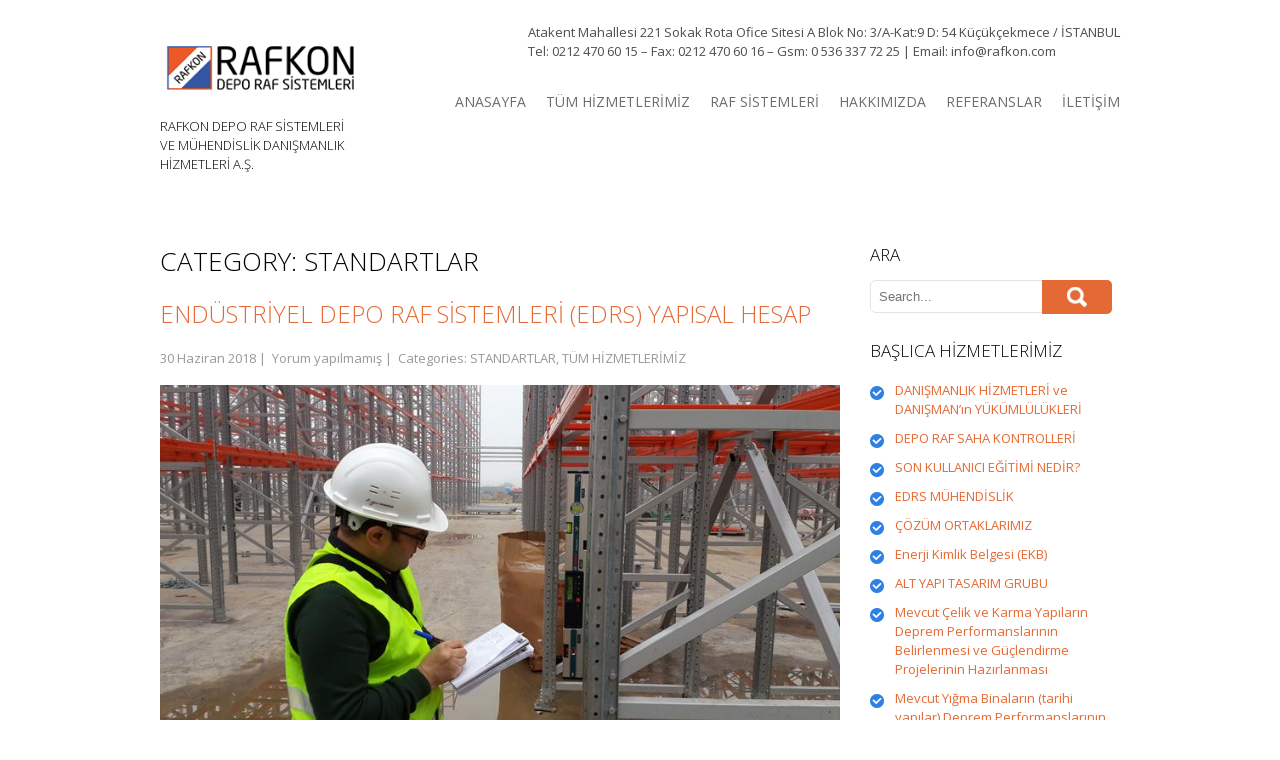

--- FILE ---
content_type: text/html; charset=UTF-8
request_url: http://rafkon.com/category/standartlar/
body_size: 11721
content:
<!DOCTYPE html>
<html lang="tr">
<head>
<meta charset="UTF-8">
<meta name="viewport" content="width=device-width, initial-scale=1">
<link rel="profile" href="http://gmpg.org/xfn/11">
<link rel="pingback" href="http://rafkon.com/xmlrpc.php">
<link rel="icon" type="image/x-icon" href="http://rafkon.com/wp-content/uploads/2018/06/rafkon.png" />
<!--[if lt IE 9]>
<script type="text/javascript" src="http://rafkon.com/wp-content/themes/skt_biz_pro/js/html5.js"></script>
<link rel="stylesheet" href="http://rafkon.com/wp-content/themes/skt_biz_pro/css/ie.css" type="text/css" media="all" />
<![endif]-->
<title>STANDARTLAR</title>

<!-- All in One SEO Pack 3.3.4 by Michael Torbert of Semper Fi Web Design[614,665] -->

<meta name="keywords"  content="depo raf sistemleri analizi,depo raf muayene,mühendislik hesap hizmetleri,depo raf sistemleri periyodik kontrol,raf periyodik kontrol" />

<script type="application/ld+json" class="aioseop-schema">{"@context":"https://schema.org","@graph":[{"@type":"Organization","@id":"http://rafkon.com/#organization","url":"http://rafkon.com/","name":"RAF KONTROL | Rafkon.com","sameAs":[]},{"@type":"WebSite","@id":"http://rafkon.com/#website","url":"http://rafkon.com/","name":"RAF KONTROL | Rafkon.com","publisher":{"@id":"http://rafkon.com/#organization"}},{"@type":"CollectionPage","@id":"http://rafkon.com/category/standartlar/#collectionpage","url":"http://rafkon.com/category/standartlar/","inLanguage":"tr","name":"STANDARTLAR","isPartOf":{"@id":"http://rafkon.com/#website"}}]}</script>
<link rel="canonical" href="http://rafkon.com/category/standartlar/" />
<!-- All in One SEO Pack -->
<link rel='dns-prefetch' href='//fonts.googleapis.com' />
<link rel='dns-prefetch' href='//s.w.org' />
<link rel="alternate" type="application/rss+xml" title="RAF KONTROL | Rafkon.com &raquo; beslemesi" href="http://rafkon.com/feed/" />
<link rel="alternate" type="application/rss+xml" title="RAF KONTROL | Rafkon.com &raquo; yorum beslemesi" href="http://rafkon.com/comments/feed/" />
<link rel="alternate" type="application/rss+xml" title="RAF KONTROL | Rafkon.com &raquo; STANDARTLAR kategori beslemesi" href="http://rafkon.com/category/standartlar/feed/" />
		<script type="text/javascript">
			window._wpemojiSettings = {"baseUrl":"https:\/\/s.w.org\/images\/core\/emoji\/12.0.0-1\/72x72\/","ext":".png","svgUrl":"https:\/\/s.w.org\/images\/core\/emoji\/12.0.0-1\/svg\/","svgExt":".svg","source":{"concatemoji":"http:\/\/rafkon.com\/wp-includes\/js\/wp-emoji-release.min.js?ver=d0944861ce6967cc1598db7e52b0be43"}};
			!function(e,a,t){var n,r,o,i=a.createElement("canvas"),p=i.getContext&&i.getContext("2d");function s(e,t){var a=String.fromCharCode;p.clearRect(0,0,i.width,i.height),p.fillText(a.apply(this,e),0,0);e=i.toDataURL();return p.clearRect(0,0,i.width,i.height),p.fillText(a.apply(this,t),0,0),e===i.toDataURL()}function c(e){var t=a.createElement("script");t.src=e,t.defer=t.type="text/javascript",a.getElementsByTagName("head")[0].appendChild(t)}for(o=Array("flag","emoji"),t.supports={everything:!0,everythingExceptFlag:!0},r=0;r<o.length;r++)t.supports[o[r]]=function(e){if(!p||!p.fillText)return!1;switch(p.textBaseline="top",p.font="600 32px Arial",e){case"flag":return s([127987,65039,8205,9895,65039],[127987,65039,8203,9895,65039])?!1:!s([55356,56826,55356,56819],[55356,56826,8203,55356,56819])&&!s([55356,57332,56128,56423,56128,56418,56128,56421,56128,56430,56128,56423,56128,56447],[55356,57332,8203,56128,56423,8203,56128,56418,8203,56128,56421,8203,56128,56430,8203,56128,56423,8203,56128,56447]);case"emoji":return!s([55357,56424,55356,57342,8205,55358,56605,8205,55357,56424,55356,57340],[55357,56424,55356,57342,8203,55358,56605,8203,55357,56424,55356,57340])}return!1}(o[r]),t.supports.everything=t.supports.everything&&t.supports[o[r]],"flag"!==o[r]&&(t.supports.everythingExceptFlag=t.supports.everythingExceptFlag&&t.supports[o[r]]);t.supports.everythingExceptFlag=t.supports.everythingExceptFlag&&!t.supports.flag,t.DOMReady=!1,t.readyCallback=function(){t.DOMReady=!0},t.supports.everything||(n=function(){t.readyCallback()},a.addEventListener?(a.addEventListener("DOMContentLoaded",n,!1),e.addEventListener("load",n,!1)):(e.attachEvent("onload",n),a.attachEvent("onreadystatechange",function(){"complete"===a.readyState&&t.readyCallback()})),(n=t.source||{}).concatemoji?c(n.concatemoji):n.wpemoji&&n.twemoji&&(c(n.twemoji),c(n.wpemoji)))}(window,document,window._wpemojiSettings);
		</script>
		<style type="text/css">
img.wp-smiley,
img.emoji {
	display: inline !important;
	border: none !important;
	box-shadow: none !important;
	height: 1em !important;
	width: 1em !important;
	margin: 0 .07em !important;
	vertical-align: -0.1em !important;
	background: none !important;
	padding: 0 !important;
}
</style>
	<link rel='stylesheet' id='wp-block-library-css'  href='http://rafkon.com/wp-includes/css/dist/block-library/style.min.css?ver=d0944861ce6967cc1598db7e52b0be43' type='text/css' media='all' />
<link rel='stylesheet' id='skt_biz-gfonts-css'  href='//fonts.googleapis.com/css?family=Open+Sans%3A400%2C300%2C300italic%2C400italic%2C600italic%2C600%2C700%2C700italic%2C800%2C800italic&#038;ver=d0944861ce6967cc1598db7e52b0be43' type='text/css' media='all' />
<link rel='stylesheet' id='skt_biz-gfonts-body-css'  href='//fonts.googleapis.com/css?family=Open+Sans&#038;ver=d0944861ce6967cc1598db7e52b0be43' type='text/css' media='all' />
<link rel='stylesheet' id='skt_biz-gfonts-nav-css'  href='//fonts.googleapis.com/css?family=Open+Sans&#038;ver=d0944861ce6967cc1598db7e52b0be43' type='text/css' media='all' />
<link rel='stylesheet' id='skt_biz-gfonts-head-css'  href='//fonts.googleapis.com/css?family=Open+Sans&#038;ver=d0944861ce6967cc1598db7e52b0be43' type='text/css' media='all' />
<link rel='stylesheet' id='skt_biz-gfonts-sld-css'  href='//fonts.googleapis.com/css?family=Open+Sans+Condensed&#038;ver=d0944861ce6967cc1598db7e52b0be43' type='text/css' media='all' />
<link rel='stylesheet' id='skt_biz-gfonts-slddesc-css'  href='//fonts.googleapis.com/css?family=Open+Sans&#038;ver=d0944861ce6967cc1598db7e52b0be43' type='text/css' media='all' />
<link rel='stylesheet' id='skt_biz-basic-style-css'  href='http://rafkon.com/wp-content/themes/skt_biz_pro/style.css?ver=d0944861ce6967cc1598db7e52b0be43' type='text/css' media='all' />
<link rel='stylesheet' id='skt_biz-editor-style-css'  href='http://rafkon.com/wp-content/themes/skt_biz_pro/editor-style.css?ver=d0944861ce6967cc1598db7e52b0be43' type='text/css' media='all' />
<link rel='stylesheet' id='skt_biz-nivoslider-style-css'  href='http://rafkon.com/wp-content/themes/skt_biz_pro/css/nivo-slider.css?ver=d0944861ce6967cc1598db7e52b0be43' type='text/css' media='all' />
<link rel='stylesheet' id='skt_biz-base-style-css'  href='http://rafkon.com/wp-content/themes/skt_biz_pro/css/style_base.css?ver=d0944861ce6967cc1598db7e52b0be43' type='text/css' media='all' />
<link rel='stylesheet' id='skt_biz-icomoon-style-css'  href='http://rafkon.com/wp-content/themes/skt_biz_pro/css/icomoon.css?ver=d0944861ce6967cc1598db7e52b0be43' type='text/css' media='all' />
<script type='text/javascript' src='http://rafkon.com/wp-includes/js/jquery/jquery.js?ver=1.12.4-wp'></script>
<script type='text/javascript' src='http://rafkon.com/wp-includes/js/jquery/jquery-migrate.min.js?ver=1.4.1'></script>
<script type='text/javascript' src='http://rafkon.com/wp-content/themes/skt_biz_pro/js/jquery.nivo.slider.js?ver=d0944861ce6967cc1598db7e52b0be43'></script>
<script type='text/javascript' src='http://rafkon.com/wp-content/themes/skt_biz_pro/js/custom.js?ver=d0944861ce6967cc1598db7e52b0be43'></script>
<link rel='https://api.w.org/' href='http://rafkon.com/wp-json/' />
<link rel="EditURI" type="application/rsd+xml" title="RSD" href="http://rafkon.com/xmlrpc.php?rsd" />
<link rel="wlwmanifest" type="application/wlwmanifest+xml" href="http://rafkon.com/wp-includes/wlwmanifest.xml" /> 

<link rel="stylesheet" href="http://rafkon.com/wp-content/themes/skt_biz_pro/css/computer.css" type="text/css" media="screen and (min-width:1000px)" />
	<link rel="stylesheet" href="http://rafkon.com/wp-content/themes/skt_biz_pro/css/navigation.css?ver=3.9.1" type="text/css" media="screen and (max-width: 999px)" />
	<link rel="stylesheet" href="http://rafkon.com/wp-content/themes/skt_biz_pro/css/tablet.css" type="text/css" media="screen and (min-width: 768px) and (max-width: 999px)" />
	<link rel="stylesheet" href="http://rafkon.com/wp-content/themes/skt_biz_pro/css/mobile_hz.css" type="text/css" media="screen and (min-width: 480px) and (max-width: 767px)" />
	<link rel="stylesheet" id="skt_biz-grid-320-css" href="http://rafkon.com/wp-content/themes/skt_biz_pro/css/mobile.css" type="text/css" media="screen and (max-width: 479px)" />    	<script type="text/javascript">
jQuery(document).ready( function(){
	jQuery('blockquote').append('<span class="bubble"></span>');	// add bubble to blockquotes
	var wwd = jQuery(window).width();
	if( wwd > 999 ){
		fixedHeader(); 	// fix header on page scroll
	}
});

jQuery(window).scroll( function(){
	var wwd = jQuery(window).width();
	if( wwd > 999 ){
		fixedHeader(); 	// fix header on page scroll
	}
});

// function to fix header on page scroll / load
var fixedHeader = function(){
	var hdrHt = jQuery('header.header').height();
	var scrPos = jQuery(window).scrollTop();
	var aBarHt = jQuery('#wpadminbar').height();
	if( scrPos > (hdrHt+35)/3 ){
		jQuery('header.header').addClass('fixed_header');
		jQuery('header.header').next().css('margin-top',(hdrHt+35)+'px');
	}else{
		jQuery('header.header').removeClass('fixed_header');
		jQuery('header.header').next().css('margin-top','0');
	}
}

		</script>
<script type="text/javascript">
	jQuery(window).load(function() {
        jQuery('#slider').nivoSlider({
        	effect:'fade', //sliceDown, sliceDownLeft, sliceUp, sliceUpLeft, sliceUpDown, sliceUpDownLeft, fold, fade, random, slideInRight, slideInLeft, boxRandom, boxRain, boxRainReverse, boxRainGrow, boxRainGrowReverse
		  	animSpeed: 500,
			pauseTime: 3000,
			directionNav: true,
			controlNav: true,
			pauseOnHover: false,
    });
});
</script>
<style></style><style>body{font-family:Open Sans;}.header_right nav{font-family:Open Sans;}h1, h2, h3, h4, h5, h6{font-family:Open Sans;}.nivo-caption h1{font-family:Open Sans Condensed}.nivo-caption h1{font-size:44px}.nivo-caption p{font-family:Open Sans}.nivo-caption p{font-size:14px !important}.slide_more a{background:#e56934}.search-form .search-submit{background:url(http://rafkon.com/wp-content/themes/skt_biz_pro/images/search-icon.png) no-repeat center center #e56934}.search-form .search-submit:hover{background-color:#000000}@media screen and (min-width:1000px){nav ul li a, nav ul li.current-menu-item ul li, nav ul li.current-menu-item ul li a, nav ul li ul li, nav ul li ul li a{color:#6c6d6c;}}@media screen and (max-width:999px){nav{background:#6c6d6c;}nav ul{background:#6c6d6c;}nav ul li a, nav ul li.current-menu-item ul li a{background:#6c6d6c;}}@media screen and (min-width:1000px){nav ul li.current-menu-item a, nav ul li a:hover{color:#2e7fe6;}nav ul li ul li.current-menu-item a, nav ul li ul li a:hover{background-color:#2e7fe6;}nav ul li:hover ul{border-top-color:#2e7fe6;}}@media screen and (max-width:999px){nav ul li.current-menu-item a, nav ul li a:hover, nav ul li.current-menu-item ul li a:hover{background-color:#2e7fe6;}}h1, h2, h3, h4, h5, h6{color:#000000;}.nivo-caption h1{color:#ffffff}.nivo-caption p{color:#ffffff}#footer h1, #footer h2, #footer h3, #footer h4, #footer h5, #footer h6, #footer h1 span, #footer h2 span, #footer h3 span, #footer h4 span, #footer h5 span, #footer h6 span{color:#e56934;}#footer{background:#333333;}#footer{color:#eeeeee;}#copyright{background:#666565;}#copyright{color:#ffffff;}a, .tm_client strong{color:#e56934;}h4.blog-title a:hover{color:#e56934;}.post-meta, .post-meta-small{background-color:#e56934;}.buy_theme h2 a, h3.accordion-toggle.active a, h3.accordion-toggle a:hover, .tabs-wrapper ul.tabs li a.selected{background-color:#e56934;}a:hover{color:#000000;}.buy_theme h2 a:hover{background-color:#000000;}body{color:#4d4d4d;}#footer a, #copyright a{color:#ffffff;}#footer a:hover, #copyright a:hover{color:#e56934;}.social-icons div:hover{background-color:#e56934}</style>	<script>
    jQuery(document).ready(function() {
        jQuery("#header-bottom-shape").click(function(){
            if ( jQuery( ".show_hide_header" ).is( ":hidden" ) ) {
                jQuery( ".show_hide_header" ).slideDown("slow");
            } else {
                jQuery( ".show_hide_header" ).slideUp("slow");
            }
            jQuery( this ).toggleClass('showDown');
        });
        jQuery( "#site-nav li:last" ).addClass("noBottomBorder");
        jQuery( "#site-nav li:parent" ).find('ul.sub-menu').parent().addClass("haschild");
    });
	</script>	<style type="text/css">
		
	</style>
	</head>

<body class="archive category category-standartlar category-4">

    <div class="wrapper_main layout_wide" >

        <header class="header">
        		<div class="header-align">
        			
                </div>
        	<div class="container">
                <div id="logo"><a href="http://rafkon.com/">
                                                    <img src="http://rafkon.com/wp-content/uploads/2018/06/rafkon.png" />
                                            </a>
                    <h3 class="tagline">RAFKON DEPO RAF SİSTEMLERİ VE MÜHENDİSLİK DANIŞMANLIK HİZMETLERİ A.Ş.</h3>
                </div>
                <div class="header_right">
                    <div class="search_form">
                    				<div class="textwidget"><p>Atakent Mahallesi 221 Sokak Rota Ofice Sitesi A Blok No: 3/A-Kat:9 D: 54 Küçükçekmece / İSTANBUL<br />
Tel: 0212 470 60 15 &#8211; Fax: 0212 470 60 16 &#8211; Gsm: 0 536 337 72 25 | Email: info@rafkon.com</p>
<div id="google_translate_element"></div>
<p><script type="text/javascript">
function googleTranslateElementInit() {
  new google.translate.TranslateElement({pageLanguage: 'tr', layout: google.translate.TranslateElement.InlineLayout.SIMPLE}, 'google_translate_element');
}
</script><script type="text/javascript" src="//translate.google.com/translate_a/element.js?cb=googleTranslateElementInit"></script></p>
</div>
		                    </div>
                    <div class="clear"></div>
                    <div class="mobile_nav"><a href="#">Go To...</a></div>
                    <nav id="nav">
                    	
                        <ul><li id="menu-item-552" class="menu-item menu-item-type-custom menu-item-object-custom menu-item-home menu-item-552"><a href="http://rafkon.com">ANASAYFA</a></li>
<li id="menu-item-570" class="menu-item menu-item-type-taxonomy menu-item-object-category current-menu-ancestor current-menu-parent menu-item-has-children menu-item-570"><a href="http://rafkon.com/category/tum-hizmetlerimiz/">TÜM HİZMETLERİMİZ</a>
<ul class="sub-menu">
	<li id="menu-item-855" class="menu-item menu-item-type-custom menu-item-object-custom menu-item-has-children menu-item-855"><a href="#">YAPI TASARIM GRUBU -1</a>
	<ul class="sub-menu">
		<li id="menu-item-856" class="menu-item menu-item-type-post_type menu-item-object-post menu-item-856"><a href="http://rafkon.com/tek-katli-celik-yapilarin-hesap-tasarim-ve-projelendirilmesi/">Tek Katlı Çelik Yapıların Hesap, Tasarım ve Projelendirilmesi</a></li>
		<li id="menu-item-857" class="menu-item menu-item-type-post_type menu-item-object-post menu-item-857"><a href="http://rafkon.com/cok-katli-celik-yapilarin-hesap-tasarim-ve-projelendirilmesi/">Çok Katlı Çelik Yapıların Hesap, Tasarım ve Projelendirilmesi</a></li>
		<li id="menu-item-858" class="menu-item menu-item-type-post_type menu-item-object-post menu-item-858"><a href="http://rafkon.com/endustriyel-celik-yapilarin-yapisal-hesap-tasarim-ve-projelendirilmesi/">Endüstriyel Çelik Yapıların Yapısal Hesap, Tasarım ve Projelendirilmesi</a></li>
		<li id="menu-item-859" class="menu-item menu-item-type-post_type menu-item-object-post menu-item-859"><a href="http://rafkon.com/celik-koprulerin-yapisal-hesap-tasarim-ve-projelendirilmesi/">Çelik Köprülerin Yapısal Hesap, Tasarım ve Projelendirilmesi</a></li>
		<li id="menu-item-860" class="menu-item menu-item-type-post_type menu-item-object-post menu-item-860"><a href="http://rafkon.com/diagrid-sistemlerin-yapisal-hesap-tasarim-ve-projelendirilmesi/">Diagrid Sistemlerin Yapısal Hesap, Tasarım ve Projelendirilmesi</a></li>
		<li id="menu-item-861" class="menu-item menu-item-type-post_type menu-item-object-post menu-item-861"><a href="http://rafkon.com/ince-cidarli-celik-yapi-sistemlerinin-yapisal-hesap-tasarim-ve-projelendirilmesi/">İnce Cidarlı Çelik Yapı Sistemlerinin Yapısal Hesap, Tasarım ve Projelendirilmesi</a></li>
	</ul>
</li>
	<li id="menu-item-862" class="menu-item menu-item-type-custom menu-item-object-custom menu-item-has-children menu-item-862"><a href="#">YAPI TASARIM GRUBU -2</a>
	<ul class="sub-menu">
		<li id="menu-item-863" class="menu-item menu-item-type-post_type menu-item-object-post menu-item-863"><a href="http://rafkon.com/endustriyel-depo-ve-raf-sistemlerinin-yapisal-hesap-tasarim-ve-projelendirilmesi/">Endüstriyel Depo ve Raf Sistemlerinin Yapısal Hesap, Tasarım ve Projelendirilmesi</a></li>
		<li id="menu-item-864" class="menu-item menu-item-type-post_type menu-item-object-post menu-item-864"><a href="http://rafkon.com/celik-silo-yapilarinin-yapisal-hesap-tasarim-ve-projelendirilmesi/">Çelik Silo Yapılarının Yapısal Hesap, Tasarım ve Projelendirilmesi</a></li>
		<li id="menu-item-865" class="menu-item menu-item-type-post_type menu-item-object-post menu-item-865"><a href="http://rafkon.com/celik-kulelerin-yapisal-hesap-tasarim-ve-projelendirilmesi/">Çelik Kulelerin Yapısal Hesap, Tasarım ve Projelendirilmesi</a></li>
		<li id="menu-item-866" class="menu-item menu-item-type-post_type menu-item-object-post menu-item-866"><a href="http://rafkon.com/celik-iskele-sistemlerinin-yapisal-hesap-tasarim-ve-projelendirilmesi/">Çelik İskele Sistemlerinin Yapısal Hesap, Tasarım ve Projelendirilmesi</a></li>
		<li id="menu-item-867" class="menu-item menu-item-type-post_type menu-item-object-post menu-item-867"><a href="http://rafkon.com/betonarme-binalarin-yapisal-hesap-tasarim-ve-projelendirilmesi/">Betonarme Binaların Yapısal Hesap, Tasarım ve Projelendirilmesi</a></li>
		<li id="menu-item-868" class="menu-item menu-item-type-post_type menu-item-object-post menu-item-868"><a href="http://rafkon.com/ahsap-yapilarin-yapisal-hesap-tasarim-ve-projelendirilmesi/">Ahşap Yapıların Yapısal Hesap, Tasarım ve Projelendirilmesi</a></li>
	</ul>
</li>
	<li id="menu-item-882" class="menu-item menu-item-type-custom menu-item-object-custom menu-item-has-children menu-item-882"><a href="#">YAPI TASARIM GRUBU -3</a>
	<ul class="sub-menu">
		<li id="menu-item-883" class="menu-item menu-item-type-post_type menu-item-object-post menu-item-883"><a href="http://rafkon.com/yigma-binalarin-yapisal-hesap-tasarim-ve-projelendirilmesi/">Yığma Binaların Yapısal Hesap, Tasarım ve Projelendirilmesi</a></li>
		<li id="menu-item-884" class="menu-item menu-item-type-post_type menu-item-object-post menu-item-884"><a href="http://rafkon.com/mevcut-betonarme-binalarin-deprem-performanslarinin-belirlenmesi-ve-guclendirme-projelerinin-hazirlanmasi/">Mevcut Betonarme Binaların Deprem Performanslarının Belirlenmesi ve Güçlendirme Projelerinin Hazırlanması</a></li>
		<li id="menu-item-885" class="menu-item menu-item-type-post_type menu-item-object-post menu-item-885"><a href="http://rafkon.com/mevcut-yigma-binalarin-tarihi-yapilar-deprem-performanslarinin-belirlenmesi-ve-guclendirme-projelerinin-hazirlanmasi/">Mevcut Yığma Binaların (tarihi yapılar) Deprem Performanslarının Belirlenmesi ve Güçlendirme Projelerinin Hazırlanması</a></li>
		<li id="menu-item-886" class="menu-item menu-item-type-post_type menu-item-object-post menu-item-886"><a href="http://rafkon.com/mevcut-celik-ve-karma-yapilarin-deprem-performanslarinin-belirlenmesi-ve-guclendirme-projelerinin-hazirlanmasi/">Mevcut Çelik ve Karma Yapıların Deprem Performanslarının Belirlenmesi ve Güçlendirme Projelerinin Hazırlanması</a></li>
	</ul>
</li>
	<li id="menu-item-576" class="menu-item menu-item-type-taxonomy menu-item-object-category menu-item-576"><a href="http://rafkon.com/category/depo-raf-periyodik-kontrol/">DEPO RAF PERİYODİK KONTROL</a></li>
	<li id="menu-item-571" class="menu-item menu-item-type-taxonomy menu-item-object-category menu-item-571"><a href="http://rafkon.com/category/raf-hesaplari/">RAF HESAPLARI</a></li>
	<li id="menu-item-574" class="menu-item menu-item-type-taxonomy menu-item-object-category menu-item-574"><a href="http://rafkon.com/category/raf-sistemleri/">RAF SİSTEMLERİ</a></li>
	<li id="menu-item-1026" class="menu-item menu-item-type-post_type menu-item-object-post menu-item-1026"><a href="http://rafkon.com/edrs-muhendislik/">EDRS MÜHENDİSLİK</a></li>
	<li id="menu-item-575" class="menu-item menu-item-type-taxonomy menu-item-object-category menu-item-has-children menu-item-575"><a href="http://rafkon.com/category/danismanlik/">DANIŞMANLIK</a>
	<ul class="sub-menu">
		<li id="menu-item-1165" class="menu-item menu-item-type-post_type menu-item-object-post menu-item-1165"><a href="http://rafkon.com/danismanlik-hizmetleri-ve-danismanin-yukumlulukleri/">DANIŞMANLIK HİZMETLERİ ve DANIŞMAN’ın YÜKÜMLÜLÜKLERİ</a></li>
	</ul>
</li>
	<li id="menu-item-887" class="menu-item menu-item-type-post_type menu-item-object-post menu-item-887"><a href="http://rafkon.com/alt-yapi-tasarim-grubu/">ALT YAPI TASARIM GRUBU</a></li>
	<li id="menu-item-888" class="menu-item menu-item-type-post_type menu-item-object-post menu-item-888"><a href="http://rafkon.com/enerji-kimlik-belgesi-ekb/">Enerji Kimlik Belgesi (EKB)</a></li>
	<li id="menu-item-572" class="menu-item menu-item-type-taxonomy menu-item-object-category menu-item-572"><a href="http://rafkon.com/category/muhendislik-market/">MÜHENDİSLİK MARKET</a></li>
	<li id="menu-item-573" class="menu-item menu-item-type-taxonomy menu-item-object-category menu-item-573"><a href="http://rafkon.com/category/mekanik-tesisat-proje-ve-uygulama/">MEKANİK TESİSAT PROJE VE UYGULAMA</a></li>
	<li id="menu-item-577" class="menu-item menu-item-type-taxonomy menu-item-object-category current-menu-item menu-item-577"><a href="http://rafkon.com/category/standartlar/" aria-current="page">STANDARTLAR</a></li>
</ul>
</li>
<li id="menu-item-553" class="menu-item menu-item-type-taxonomy menu-item-object-category menu-item-has-children menu-item-553"><a href="http://rafkon.com/category/raf-sistemleri/">RAF SİSTEMLERİ</a>
<ul class="sub-menu">
	<li id="menu-item-568" class="menu-item menu-item-type-custom menu-item-object-custom menu-item-has-children menu-item-568"><a href="#">GURUP 1</a>
	<ul class="sub-menu">
		<li id="menu-item-554" class="menu-item menu-item-type-post_type menu-item-object-post menu-item-554"><a href="http://rafkon.com/1-sirt-sirta-raf-sistemleri-btb-paletli-raf-sistemleri/">Sırt Sırta Raf Sistemleri (BTB) (Paletli raf sistemleri)</a></li>
		<li id="menu-item-555" class="menu-item menu-item-type-post_type menu-item-object-post menu-item-555"><a href="http://rafkon.com/2-double-deep-sirt-sirta-depo-raf-sistemleri/">Double deep Sırt Sırta Depo Raf Sistemleri</a></li>
		<li id="menu-item-556" class="menu-item menu-item-type-post_type menu-item-object-post menu-item-556"><a href="http://rafkon.com/dar-koridor-narrow-aisle-depo-raf-sistemleri/">Dar Koridor (Narrow Aisle) Depo Raf Sistemleri</a></li>
		<li id="menu-item-557" class="menu-item menu-item-type-post_type menu-item-object-post menu-item-557"><a href="http://rafkon.com/bina-tipi-silo-rack-clad-dis-giydirme-cephe-raf-sistemleri/">Bina Tipi (Silo – Rack clad ) Dış Giydirme cephe raf sistemleri</a></li>
		<li id="menu-item-558" class="menu-item menu-item-type-post_type menu-item-object-post menu-item-558"><a href="http://rafkon.com/drive-in-icine-girilebilir-depo-raf-sistemleri/">Drive-in (İçine Girilebilir) Depo Raf Sistemleri</a></li>
		<li id="menu-item-559" class="menu-item menu-item-type-post_type menu-item-object-post menu-item-559"><a href="http://rafkon.com/konsol-kollu-cantilever-depo-raf-sistemleri/">Konsol Kollu (Cantilever) Depo Raf Sistemleri</a></li>
		<li id="menu-item-560" class="menu-item menu-item-type-post_type menu-item-object-post menu-item-560"><a href="http://rafkon.com/yari-otomatik-mekik-satalite-shutle-system-depo-raf-sistemleri/">Yarı Otomatik Mekik (Satalite- Shutle system) Depo Raf Sistemleri</a></li>
	</ul>
</li>
	<li id="menu-item-569" class="menu-item menu-item-type-custom menu-item-object-custom menu-item-has-children menu-item-569"><a href="#">GURUP 2</a>
	<ul class="sub-menu">
		<li id="menu-item-561" class="menu-item menu-item-type-post_type menu-item-object-post menu-item-561"><a href="http://rafkon.com/katli-mezzanine-depo-raf-sistemleri/">Katlı (Mezzanine) Depo Raf Sistemleri</a></li>
		<li id="menu-item-562" class="menu-item menu-item-type-post_type menu-item-object-post menu-item-562"><a href="http://rafkon.com/palet-kayar-depo-raf-sisitemleri-roller-system-makarali-sistem/">Palet Kayar Depo Raf Sisitemleri (Roller System – Makaralı Sistem)</a></li>
		<li id="menu-item-563" class="menu-item menu-item-type-post_type menu-item-object-post menu-item-563"><a href="http://rafkon.com/kutu-kayar-depo-raf-sistemleri-roller-system-makarali-sistem/">Kutu Kayar Depo Raf Sistemleri (Roller System – Makaralı Sistem)</a></li>
		<li id="menu-item-564" class="menu-item menu-item-type-post_type menu-item-object-post menu-item-564"><a href="http://rafkon.com/hafif-yuk-light-duty/">Hafif Yük (Light Duty)</a></li>
		<li id="menu-item-565" class="menu-item menu-item-type-post_type menu-item-object-post menu-item-565"><a href="http://rafkon.com/orta-yuk-medium-duty-depo-raf-sistemleri/">Orta Yük (Medium Duty) Depo Raf Sistemleri</a></li>
		<li id="menu-item-566" class="menu-item menu-item-type-post_type menu-item-object-post menu-item-566"><a href="http://rafkon.com/push-back-kizakli-depo-raf-sistemleri/">Push-back (Kızaklı) Depo Raf Sistemleri</a></li>
		<li id="menu-item-567" class="menu-item menu-item-type-post_type menu-item-object-post menu-item-567"><a href="http://rafkon.com/otomatik-as-rs-depo-raf-sistemleri/">OTOMATİK (AS/RS) DEPO RAF SİSTEMLERİ</a></li>
	</ul>
</li>
</ul>
</li>
<li id="menu-item-548" class="menu-item menu-item-type-post_type menu-item-object-page menu-item-has-children menu-item-548"><a href="http://rafkon.com/hakkimizda/">HAKKIMIZDA</a>
<ul class="sub-menu">
	<li id="menu-item-1025" class="menu-item menu-item-type-post_type menu-item-object-post menu-item-1025"><a href="http://rafkon.com/cozum-ortaklarimiz/">ÇÖZÜM ORTAKLARIMIZ</a></li>
	<li id="menu-item-550" class="menu-item menu-item-type-post_type menu-item-object-page menu-item-550"><a href="http://rafkon.com/hakkimizda/">FİRMA PROFİLİ</a></li>
	<li id="menu-item-551" class="menu-item menu-item-type-taxonomy menu-item-object-category menu-item-551"><a href="http://rafkon.com/category/makaleler/">MAKALELER</a></li>
</ul>
</li>
<li id="menu-item-549" class="menu-item menu-item-type-post_type menu-item-object-page menu-item-549"><a href="http://rafkon.com/referanslar/">REFERANSLAR</a></li>
<li id="menu-item-547" class="menu-item menu-item-type-post_type menu-item-object-page menu-item-547"><a href="http://rafkon.com/iletisim/">İLETİŞİM</a></li>
</ul>                    </nav>
                </div>
	            <div class="clear"></div>
            </div>
        </header>
		
<div class="content-area">
    <div class="container">
        <section class="site-main" id="sitemain">
            <header class="page-header">
				<h1 class="page-title">Category: STANDARTLAR</h1>
            </header><!-- .page-header -->
			                <div class="blog-post">
                                                                <div class="blog-post-repeat">
    <article id="post-59" class="post-59 post type-post status-publish format-standard has-post-thumbnail hentry category-standartlar category-tum-hizmetlerimiz">
        <header class="entry-header">
            <h2 class="entry-title"><a href="http://rafkon.com/endustriyel-depo-raf-sistemleri-edrs-yapisal-hesap/" rel="bookmark">Endüstriyel Depo Raf Sistemleri (EDRS)  yapısal hesap</a></h2>
                            <div class="postmeta">
                    <div class="post-date">30 Haziran 2018</div><!-- post-date -->
                    <div class="post-comment"> &nbsp;|&nbsp; <a href="http://rafkon.com/endustriyel-depo-raf-sistemleri-edrs-yapisal-hesap/#respond">Yorum yapılmamış</a></div>
                    <div class="post-categories"> &nbsp;|&nbsp; Categories: <a href="http://rafkon.com/category/standartlar/" title="View all posts in STANDARTLAR">STANDARTLAR</a>, <a href="http://rafkon.com/category/tum-hizmetlerimiz/" title="View all posts in TÜM HİZMETLERİMİZ">TÜM HİZMETLERİMİZ</a></div>
                    <div class="clear"></div>
                </div><!-- postmeta -->
                        <div class="post-thumb"><img width="800" height="450" src="http://rafkon.com/wp-content/uploads/2018/06/Endüstriyel-Depo-Raf-Sistemleri-EDRS-yapısal-hesap.jpg" class="attachment-post-thumbnail size-post-thumbnail wp-post-image" alt="" srcset="http://rafkon.com/wp-content/uploads/2018/06/Endüstriyel-Depo-Raf-Sistemleri-EDRS-yapısal-hesap.jpg 800w, http://rafkon.com/wp-content/uploads/2018/06/Endüstriyel-Depo-Raf-Sistemleri-EDRS-yapısal-hesap-300x169.jpg 300w, http://rafkon.com/wp-content/uploads/2018/06/Endüstriyel-Depo-Raf-Sistemleri-EDRS-yapısal-hesap-768x432.jpg 768w" sizes="(max-width: 800px) 100vw, 800px" />            </div><!-- post-thumb -->
        </header><!-- .entry-header -->
    
                <div class="entry-summary">
           	<p>Endüstriyel Depo Raf Sistemleri (EDRS)  yapısal hesap, tasarım, imalat ve montajı ile ilgili kullanılmakta olan FEM (Federation of Material Handling) Avrupa normları; FEM 10.2.01 terminology (terminoloji) FEM 10.2.02 the design of static steel pallet racking (statik çelik paletli (ağır yük) rafın tasarımı) FEM 10.2.04 recommendations for the safe use of static steel racking and shelves&#8230; </p>
            <p class="read-more"><a href="http://rafkon.com/endustriyel-depo-raf-sistemleri-edrs-yapisal-hesap/">Read More &raquo;</a></p>
        </div><!-- .entry-summary -->
            
        <footer class="entry-meta" style="display:none;">
                                            <span class="cat-links">
                    Posted in <a href="http://rafkon.com/category/standartlar/" rel="category tag">STANDARTLAR</a>, <a href="http://rafkon.com/category/tum-hizmetlerimiz/" rel="category tag">TÜM HİZMETLERİMİZ</a>                </span>
                    
                                
                
                    </footer><!-- .entry-meta -->
    </article><!-- #post-## -->
</div><!-- blog-post-repeat -->                                            <div class="blog-post-repeat">
    <article id="post-56" class="post-56 post type-post status-publish format-standard has-post-thumbnail hentry category-standartlar category-tum-hizmetlerimiz">
        <header class="entry-header">
            <h2 class="entry-title"><a href="http://rafkon.com/tse-en-celik-yapi-standartlari-listesi/" rel="bookmark">TSE EN Çelik Yapı standartları listesi</a></h2>
                            <div class="postmeta">
                    <div class="post-date">30 Haziran 2018</div><!-- post-date -->
                    <div class="post-comment"> &nbsp;|&nbsp; <a href="http://rafkon.com/tse-en-celik-yapi-standartlari-listesi/#respond">Yorum yapılmamış</a></div>
                    <div class="post-categories"> &nbsp;|&nbsp; Categories: <a href="http://rafkon.com/category/standartlar/" title="View all posts in STANDARTLAR">STANDARTLAR</a>, <a href="http://rafkon.com/category/tum-hizmetlerimiz/" title="View all posts in TÜM HİZMETLERİMİZ">TÜM HİZMETLERİMİZ</a></div>
                    <div class="clear"></div>
                </div><!-- postmeta -->
                        <div class="post-thumb"><img width="800" height="450" src="http://rafkon.com/wp-content/uploads/2018/06/TSE-EN-Çelik-Yapı-standartları-listesi.jpg" class="attachment-post-thumbnail size-post-thumbnail wp-post-image" alt="TSE EN Çelik Yapı standartları listesi" srcset="http://rafkon.com/wp-content/uploads/2018/06/TSE-EN-Çelik-Yapı-standartları-listesi.jpg 800w, http://rafkon.com/wp-content/uploads/2018/06/TSE-EN-Çelik-Yapı-standartları-listesi-300x169.jpg 300w, http://rafkon.com/wp-content/uploads/2018/06/TSE-EN-Çelik-Yapı-standartları-listesi-768x432.jpg 768w" sizes="(max-width: 800px) 100vw, 800px" />            </div><!-- post-thumb -->
        </header><!-- .entry-header -->
    
                <div class="entry-summary">
           	<p>TSE EN Çelik Yapı standartları listesi Çelik Yapılarda ,yapısal hesap, tasarım, imalat ve montajı ile ilgili kullanılmakta olan Avrupa normları;   TS EN 1993-1-1                                                                                           (Kabul Tarihi: 27.12.2005) Eurocode3: Çelik Yapıların Projelendirilmesi &#8211; Bölüm 1-1: Genel Kurallar ve Bina Kuralları Eurocode 3: Design of steel structures &#8211; Part 1-1: General rules and rules for buildings TS&#8230; </p>
            <p class="read-more"><a href="http://rafkon.com/tse-en-celik-yapi-standartlari-listesi/">Read More &raquo;</a></p>
        </div><!-- .entry-summary -->
            
        <footer class="entry-meta" style="display:none;">
                                            <span class="cat-links">
                    Posted in <a href="http://rafkon.com/category/standartlar/" rel="category tag">STANDARTLAR</a>, <a href="http://rafkon.com/category/tum-hizmetlerimiz/" rel="category tag">TÜM HİZMETLERİMİZ</a>                </span>
                    
                                
                
                    </footer><!-- .entry-meta -->
    </article><!-- #post-## -->
</div><!-- blog-post-repeat -->                                            <div class="blog-post-repeat">
    <article id="post-53" class="post-53 post type-post status-publish format-standard has-post-thumbnail hentry category-standartlar category-tum-hizmetlerimiz">
        <header class="entry-header">
            <h2 class="entry-title"><a href="http://rafkon.com/yapilarda-performans-ve-guclendirme-analizleri-hizmeti/" rel="bookmark">Yapılarda Performans ve Güçlendirme Analizleri Hizmeti</a></h2>
                            <div class="postmeta">
                    <div class="post-date">30 Haziran 2018</div><!-- post-date -->
                    <div class="post-comment"> &nbsp;|&nbsp; <a href="http://rafkon.com/yapilarda-performans-ve-guclendirme-analizleri-hizmeti/#respond">Yorum yapılmamış</a></div>
                    <div class="post-categories"> &nbsp;|&nbsp; Categories: <a href="http://rafkon.com/category/standartlar/" title="View all posts in STANDARTLAR">STANDARTLAR</a>, <a href="http://rafkon.com/category/tum-hizmetlerimiz/" title="View all posts in TÜM HİZMETLERİMİZ">TÜM HİZMETLERİMİZ</a></div>
                    <div class="clear"></div>
                </div><!-- postmeta -->
                        <div class="post-thumb"><img width="800" height="600" src="http://rafkon.com/wp-content/uploads/2018/06/Yapılarda-Performans-ve-Güçlendirme-Analizleri-Hizmeti.jpg" class="attachment-post-thumbnail size-post-thumbnail wp-post-image" alt="Yapılarda Performans ve Güçlendirme Analizleri Hizmeti" srcset="http://rafkon.com/wp-content/uploads/2018/06/Yapılarda-Performans-ve-Güçlendirme-Analizleri-Hizmeti.jpg 800w, http://rafkon.com/wp-content/uploads/2018/06/Yapılarda-Performans-ve-Güçlendirme-Analizleri-Hizmeti-300x225.jpg 300w, http://rafkon.com/wp-content/uploads/2018/06/Yapılarda-Performans-ve-Güçlendirme-Analizleri-Hizmeti-768x576.jpg 768w" sizes="(max-width: 800px) 100vw, 800px" />            </div><!-- post-thumb -->
        </header><!-- .entry-header -->
    
                <div class="entry-summary">
           	<p>Hesap Mühendislik Firmasının Oluşturduğu Alt Mühendislik Gurupları İle Çalıştığı ve Uzmanlaştığı Projeler ve Hizmetleri Aşağıda Verilmiştir. Mevcut betonarme yapıların deprem performans analizleri, durum tespitleri ve güçlendirme projelerinin hazırlanması. Betonarme yapıların performans esaslı tasarım kriterlerine göre projelendirilmesi ve kontrolü (yüksek yapılar, hastaneler ve okullar vb.) Her türü betonarme yapının (konut, iş yeri, otopark, okul, hastane, kamu&#8230; </p>
            <p class="read-more"><a href="http://rafkon.com/yapilarda-performans-ve-guclendirme-analizleri-hizmeti/">Read More &raquo;</a></p>
        </div><!-- .entry-summary -->
            
        <footer class="entry-meta" style="display:none;">
                                            <span class="cat-links">
                    Posted in <a href="http://rafkon.com/category/standartlar/" rel="category tag">STANDARTLAR</a>, <a href="http://rafkon.com/category/tum-hizmetlerimiz/" rel="category tag">TÜM HİZMETLERİMİZ</a>                </span>
                    
                                
                
                    </footer><!-- .entry-meta -->
    </article><!-- #post-## -->
</div><!-- blog-post-repeat -->                                    </div>
                                    </section>
        <div id="sidebar">
    
    <aside id="search-2" class="widget widget_search"><h3 class="widget-title">ARA</h3><form role="search" method="get" class="search-form" action="http://rafkon.com/">
	<label>
				<input type="search" class="search-field" placeholder="Search..." value="" name="s">
	</label>
	<input type="submit" class="search-submit" value="Search">
</form>
</aside>		<aside id="recent-posts-3" class="widget widget_recent_entries">		<h3 class="widget-title">BAŞLICA HİZMETLERİMİZ</h3>		<ul>
											<li>
					<a href="http://rafkon.com/danismanlik-hizmetleri-ve-danismanin-yukumlulukleri/">DANIŞMANLIK HİZMETLERİ ve DANIŞMAN’ın YÜKÜMLÜLÜKLERİ</a>
									</li>
											<li>
					<a href="http://rafkon.com/saha-kontrolleri/">DEPO RAF SAHA KONTROLLERİ</a>
									</li>
											<li>
					<a href="http://rafkon.com/son-kullanici-egitimi-nedir/">SON KULLANICI EĞİTİMİ NEDİR?</a>
									</li>
											<li>
					<a href="http://rafkon.com/edrs-muhendislik/">EDRS MÜHENDİSLİK</a>
									</li>
											<li>
					<a href="http://rafkon.com/cozum-ortaklarimiz/">ÇÖZÜM ORTAKLARIMIZ</a>
									</li>
											<li>
					<a href="http://rafkon.com/enerji-kimlik-belgesi-ekb/">Enerji Kimlik Belgesi (EKB)</a>
									</li>
											<li>
					<a href="http://rafkon.com/alt-yapi-tasarim-grubu/">ALT YAPI TASARIM GRUBU</a>
									</li>
											<li>
					<a href="http://rafkon.com/mevcut-celik-ve-karma-yapilarin-deprem-performanslarinin-belirlenmesi-ve-guclendirme-projelerinin-hazirlanmasi/">Mevcut Çelik ve Karma Yapıların Deprem Performanslarının Belirlenmesi ve Güçlendirme Projelerinin Hazırlanması</a>
									</li>
											<li>
					<a href="http://rafkon.com/mevcut-yigma-binalarin-tarihi-yapilar-deprem-performanslarinin-belirlenmesi-ve-guclendirme-projelerinin-hazirlanmasi/">Mevcut Yığma Binaların (tarihi yapılar) Deprem Performanslarının Belirlenmesi ve Güçlendirme Projelerinin Hazırlanması</a>
									</li>
											<li>
					<a href="http://rafkon.com/mevcut-betonarme-binalarin-deprem-performanslarinin-belirlenmesi-ve-guclendirme-projelerinin-hazirlanmasi/">Mevcut Betonarme Binaların Deprem Performanslarının Belirlenmesi ve Güçlendirme Projelerinin Hazırlanması</a>
									</li>
											<li>
					<a href="http://rafkon.com/yigma-binalarin-yapisal-hesap-tasarim-ve-projelendirilmesi/">Yığma Binaların Yapısal Hesap, Tasarım ve Projelendirilmesi</a>
									</li>
											<li>
					<a href="http://rafkon.com/ahsap-yapilarin-yapisal-hesap-tasarim-ve-projelendirilmesi/">Ahşap Yapıların Yapısal Hesap, Tasarım ve Projelendirilmesi</a>
									</li>
											<li>
					<a href="http://rafkon.com/betonarme-binalarin-yapisal-hesap-tasarim-ve-projelendirilmesi/">Betonarme Binaların Yapısal Hesap, Tasarım ve Projelendirilmesi</a>
									</li>
											<li>
					<a href="http://rafkon.com/celik-iskele-sistemlerinin-yapisal-hesap-tasarim-ve-projelendirilmesi/">Çelik İskele Sistemlerinin Yapısal Hesap, Tasarım ve Projelendirilmesi</a>
									</li>
											<li>
					<a href="http://rafkon.com/celik-kulelerin-yapisal-hesap-tasarim-ve-projelendirilmesi/">Çelik Kulelerin Yapısal Hesap, Tasarım ve Projelendirilmesi</a>
									</li>
											<li>
					<a href="http://rafkon.com/celik-silo-yapilarinin-yapisal-hesap-tasarim-ve-projelendirilmesi/">Çelik Silo Yapılarının Yapısal Hesap, Tasarım ve Projelendirilmesi</a>
									</li>
											<li>
					<a href="http://rafkon.com/endustriyel-depo-ve-raf-sistemlerinin-yapisal-hesap-tasarim-ve-projelendirilmesi/">Endüstriyel Depo ve Raf Sistemlerinin Yapısal Hesap, Tasarım ve Projelendirilmesi</a>
									</li>
											<li>
					<a href="http://rafkon.com/ince-cidarli-celik-yapi-sistemlerinin-yapisal-hesap-tasarim-ve-projelendirilmesi/">İnce Cidarlı Çelik Yapı Sistemlerinin Yapısal Hesap, Tasarım ve Projelendirilmesi</a>
									</li>
											<li>
					<a href="http://rafkon.com/diagrid-sistemlerin-yapisal-hesap-tasarim-ve-projelendirilmesi/">Diagrid Sistemlerin Yapısal Hesap, Tasarım ve Projelendirilmesi</a>
									</li>
											<li>
					<a href="http://rafkon.com/celik-koprulerin-yapisal-hesap-tasarim-ve-projelendirilmesi/">Çelik Köprülerin Yapısal Hesap, Tasarım ve Projelendirilmesi</a>
									</li>
											<li>
					<a href="http://rafkon.com/endustriyel-celik-yapilarin-yapisal-hesap-tasarim-ve-projelendirilmesi/">Endüstriyel Çelik Yapıların Yapısal Hesap, Tasarım ve Projelendirilmesi</a>
									</li>
											<li>
					<a href="http://rafkon.com/cok-katli-celik-yapilarin-hesap-tasarim-ve-projelendirilmesi/">Çok Katlı Çelik Yapıların Hesap, Tasarım ve Projelendirilmesi</a>
									</li>
											<li>
					<a href="http://rafkon.com/tek-katli-celik-yapilarin-hesap-tasarim-ve-projelendirilmesi/">Tek Katlı Çelik Yapıların Hesap, Tasarım ve Projelendirilmesi</a>
									</li>
											<li>
					<a href="http://rafkon.com/depo-raf-sistemleri-sokumu-tasima-ve-montaji/">DEPO RAF SİSTEMLERİ SÖKÜMÜ TAŞIMA VE MONTAJI</a>
									</li>
											<li>
					<a href="http://rafkon.com/sirt-sirta-back-to-back-bina-tipi-dis-giydirme-hesaplari/">Sırt Sırta (Back to Back) Bina Tipi Dış Giydirme Hesapları</a>
									</li>
											<li>
					<a href="http://rafkon.com/cift-derinlikli-double-deep-bina-tipi-dis-giydirme-hesaplari/">Çift Derinlikli (Double-Deep) Bina Tipi Dış Giydirme Hesapları</a>
									</li>
											<li>
					<a href="http://rafkon.com/icine-girilebilir-drive-in-bina-tipi-dis-giydirme-hesaplari/">İçine Girilebilir (Drive-in) Bina Tipi Dış Giydirme Hesapları</a>
									</li>
											<li>
					<a href="http://rafkon.com/otomatik-mekik-palet-tasiyicili-bina-tipi-dis-giydirme-hesaplari/">Otomatik Mekik (Palet Taşıyıcılı) Bina Tipi Dış Giydirme Hesapları</a>
									</li>
											<li>
					<a href="http://rafkon.com/katli-mezzanine-bina-tipi-dis-giydirme-hesaplari/">Katlı (Mezzanine) Bina Tipi Dış Giydirme Hesapları</a>
									</li>
											<li>
					<a href="http://rafkon.com/otomatik-ozel-amacli-bina-tipi-dis-giydirme-hesaplari/">Otomatik Özel Amaçlı Bina Tipi Dış Giydirme Hesapları</a>
									</li>
											<li>
					<a href="http://rafkon.com/karma-yapili-bina-tipi-dis-giydirme-hesaplari/">Karma Yapılı Bina Tipi Dış Giydirme Hesapları</a>
									</li>
											<li>
					<a href="http://rafkon.com/firigorifik-depo-raf-sistemi-hesabi/">Firigorifik Depo Raf Sistemi Hesabı</a>
									</li>
											<li>
					<a href="http://rafkon.com/mobil-movirack-raf-sistemleri-hesabi/">Mobil (Movirack) Raf Sistemleri Hesabı</a>
									</li>
											<li>
					<a href="http://rafkon.com/hafif-yuk-light-duty-depo-raf-sistemleri-hesabi/">Hafif Yük (Light Duty) Depo Raf Sistemleri Hesabı</a>
									</li>
											<li>
					<a href="http://rafkon.com/orta-yuk-medium-duty-depo-raf-sistemleri-hesaplari/">Orta Yük (Medium Duty) Depo Raf Sistemleri Hesapları</a>
									</li>
											<li>
					<a href="http://rafkon.com/otomatik-dikey-stoklama-odis-otomatik-depo-raf-sis-hesabi/">Otomatik Dikey Stoklama-ODİS / Otomatik Depo Raf Sis. Hesabı</a>
									</li>
											<li>
					<a href="http://rafkon.com/katli-mezzaninedepo-raf-sistemleri-hesaplari/">Katlı (Mezzanine)Depo Raf Sistemleri Hesapları</a>
									</li>
											<li>
					<a href="http://rafkon.com/konsol-kollu-cantileverdepo-raf-sistemleri-hesabi/">Konsol Kollu (Cantilever)Depo Raf Sistemleri Hesabı</a>
									</li>
											<li>
					<a href="http://rafkon.com/kutulu-kolili-dinamik-depo-raf-sistemleri-hesaplari/">Kutulu/Kolili Dinamik Depo Raf Sistemleri Hesapları</a>
									</li>
											<li>
					<a href="http://rafkon.com/geri-itmeli-dinamik-depo-raf-sistemleri-hesaplari/">Geri İtmeli Dinamik Depo Raf Sistemleri Hesapları</a>
									</li>
					</ul>
		</aside>	
</div><!-- sidebar -->        <div class="clear"></div>
    </div>
</div>

	<div class="clear"></div>
</div>
<footer id="footer">
	<div class="container">
    	<div class="widget-column">
		<aside id="text-2" class="widget widget_text"><h2 class="widget-title"><span>HAKKIMIZDA</span></h2>			<div class="textwidget"><p>On Altı yıla aşkın olan, Endüstriyel Depo raf Sektöründeki depo raf Proje ,depo raf Statik hesaplama, yapısal tasarım ar-ge ve ür-ge deneyimini profesyonel olarak sektörle buluşturmak ve bunu yaparken Ülkenin seçkin Üniversitelerinin konusunda uzman akademisyenlerin de danışmanlığını ve desteğini alarak, Soğukta çekilmiş İnce Cidarlı yapı çeliklerinin davranışı konularında deneyimlerini geliştirerek ulusal ve uluslar arası arena da söz sahibi olmak için resmi olarak <strong>HESAP MÜHENDİSLİK</strong> firmasını Makina Mühendisi Aziz DAĞ Nisan 2013 ‘de kurmuştur.</p>
</div>
		</aside>    </div><!-- widget-column -->
    
    	<div class="widget-column">
					<aside id="recent-posts-4" class="widget widget_recent_entries">		<h2 class="widget-title"><span>Son Yazılar</span></h2>		<ul>
											<li>
					<a href="http://rafkon.com/danismanlik-hizmetleri-ve-danismanin-yukumlulukleri/">DANIŞMANLIK HİZMETLERİ ve DANIŞMAN’ın YÜKÜMLÜLÜKLERİ</a>
									</li>
											<li>
					<a href="http://rafkon.com/saha-kontrolleri/">DEPO RAF SAHA KONTROLLERİ</a>
									</li>
											<li>
					<a href="http://rafkon.com/son-kullanici-egitimi-nedir/">SON KULLANICI EĞİTİMİ NEDİR?</a>
									</li>
											<li>
					<a href="http://rafkon.com/edrs-muhendislik/">EDRS MÜHENDİSLİK</a>
									</li>
											<li>
					<a href="http://rafkon.com/cozum-ortaklarimiz/">ÇÖZÜM ORTAKLARIMIZ</a>
									</li>
											<li>
					<a href="http://rafkon.com/enerji-kimlik-belgesi-ekb/">Enerji Kimlik Belgesi (EKB)</a>
									</li>
											<li>
					<a href="http://rafkon.com/alt-yapi-tasarim-grubu/">ALT YAPI TASARIM GRUBU</a>
									</li>
					</ul>
		</aside>		</div><!-- widget-column -->
        
        <div class="widget-column last">
			<aside id="search-3" class="widget last widget_search"><form role="search" method="get" class="search-form" action="http://rafkon.com/">
	<label>
				<input type="search" class="search-field" placeholder="Search..." value="" name="s">
	</label>
	<input type="submit" class="search-submit" value="Search">
</form>
</aside><aside id="categories-3" class="widget last widget_categories"><h2 class="widget-title"><span>HİZMETLER</span></h2><form action="http://rafkon.com" method="get"><label class="screen-reader-text" for="cat">HİZMETLER</label><select  name='cat' id='cat' class='postform' >
	<option value='-1'>Kategori seçin</option>
	<option class="level-0" value="7">DANIŞMANLIK&nbsp;&nbsp;(13)</option>
	<option class="level-0" value="6">DEPO RAF PERİYODİK KONTROL&nbsp;&nbsp;(8)</option>
	<option class="level-0" value="1">Genel&nbsp;&nbsp;(22)</option>
	<option class="level-0" value="8">MAKALELER&nbsp;&nbsp;(3)</option>
	<option class="level-0" value="5">MEKANİK TESİSAT PROJE VE UYGULAMA&nbsp;&nbsp;(15)</option>
	<option class="level-0" value="9">MÜHENDİSLİK MARKET&nbsp;&nbsp;(28)</option>
	<option class="level-0" value="10">RAF HESAPLARI&nbsp;&nbsp;(31)</option>
	<option class="level-0" value="2">RAF SİSTEMLERİ&nbsp;&nbsp;(14)</option>
	<option class="level-0" value="4" selected="selected">STANDARTLAR&nbsp;&nbsp;(3)</option>
	<option class="level-0" value="3">TÜM HİZMETLERİMİZ&nbsp;&nbsp;(123)</option>
</select>
</form>
<script type="text/javascript">
/* <![CDATA[ */
(function() {
	var dropdown = document.getElementById( "cat" );
	function onCatChange() {
		if ( dropdown.options[ dropdown.selectedIndex ].value > 0 ) {
			dropdown.parentNode.submit();
		}
	}
	dropdown.onchange = onCatChange;
})();
/* ]]> */
</script>

			</aside>        </div><!-- widget-column -->
        <div class="clear"></div>
        <div class="social-icons">
                                                                                                                                                                                                                                                                                                                                                                                                                                                                                                                                                                                                                                                                                                                                                                                                                                                                                                                                                                                                                                                                                                                                                                                                                                                                                                                                                                                                                                                                                                                                                                                                                              </div><!-- social-icons -->
    </div>

</footer>
<div id="copyright">
	<div class="container">
    	<div class="left">Copyright &copy; 2017  <a href="http://rafkon.com" target="_blank">rafkon.com</a>.</div>
    	<div class="right"><a href="#">Aziz Dağ</a></div>
        <div class="clear"></div>
    </div>
</div>

        <meta http-equiv="imagetoolbar" content="no"><!-- disable image toolbar (if any) -->
        <script type="text/javascript">
            /*<![CDATA[*/
            document.oncontextmenu = function() {
                return false;
            };
            document.onselectstart = function() {
                if (event.srcElement.type != "text" && event.srcElement.type != "textarea" && event.srcElement.type != "password") {
                    return false;
                }
                else {
                    return true;
                }
            };
            if (window.sidebar) {
                document.onmousedown = function(e) {
                    var obj = e.target;
                    if (obj.tagName.toUpperCase() == 'SELECT'
                            || obj.tagName.toUpperCase() == "INPUT"
                            || obj.tagName.toUpperCase() == "TEXTAREA"
                            || obj.tagName.toUpperCase() == "PASSWORD") {
                        return true;
                    }
                    else {
                        return false;
                    }
                };
            }
            document.ondragstart = function() {
                return false;
            };
            /*]]>*/
        </script>
        <script type='text/javascript' src='http://rafkon.com/wp-includes/js/wp-embed.min.js?ver=d0944861ce6967cc1598db7e52b0be43'></script>

</body>
</html>

--- FILE ---
content_type: text/css
request_url: http://rafkon.com/wp-content/themes/skt_biz_pro/css/nivo-slider.css?ver=d0944861ce6967cc1598db7e52b0be43
body_size: 1740
content:
/*
 * jQuery Nivo Slider v3.2
 * http://nivo.dev7studios.com
 *
 * Copyright 2012, Dev7studios
 * Free to use and abuse under the MIT license.
 * http://www.opensource.org/licenses/mit-license.php
 */
 
/* The Nivo Slider styles */
@import url(http://fonts.googleapis.com/css?family=Open+Sans+Condensed:300);
.nivoSlider {
	position:relative;
	width:100%;
	height:auto;
	overflow: hidden;
}
.nivoSlider img {
	position:absolute;
	top:0px;
	left:0px;
	max-width: none;
}
.nivo-main-image {
	display: block !important;
	position: relative !important; 
	width: 100% !important;
}

/* If an image is wrapped in a link */
.nivoSlider a.nivo-imageLink {
	position:absolute;
	top:0px;
	left:0px;
	width:100%;
	height:100%;
	border:0;
	padding:0;
	margin:0;
	z-index:6;
	display:none;
	background:white; 
	filter:alpha(opacity=0); 
	opacity:0;
}
/* The slices and boxes in the Slider */
.nivo-slice {
	display:block;
	position:absolute;
	z-index:5;
	height:100%;
	top:0;
}
.nivo-box {
	display:block;
	position:absolute;
	z-index:5;
	overflow:hidden;
}
.nivo-box img { display:block; }

/* Caption styles */
.nivo-caption {
	position:absolute;
	left:20px;
	background:transparent;
	z-index:8;
	padding:0;
	overflow: hidden;
	display: none;
}
.slide_info{
	padding:10px;
	margin-bottom:10px;
	-webkit-box-sizing: border-box; /* Safari/Chrome, other WebKit */
	-moz-box-sizing: border-box;    /* Firefox, other Gecko */
	box-sizing: border-box;         /* Opera/IE 8+ */
}
.nivo-caption h1{
	font-weight:lighter;
	padding:0; 
	margin:0;
	text-transform:capitalize !important;
	line-height:45px;
	text-shadow:2px 2px 3px #000000;
	-moz-text-shadow:2px 2px 3px #000000;
	-webkit-text-shadow:2px 2px 3px #000000;
	-o-text-shadow:2px 2px 3px #000000;
}
.nivo-caption p {
	padding:5px 0;
	margin:0;
	text-shadow:2px 2px 3px #000000;
	-webkit-text-shadow:2px 2px 3px #000000;
	-o-text-shadow:2px 2px 3px #000000;
	-moz-text-shadow:2px 2px 3px #000000;
}
.nivo-caption a {
	display:inline-block !important;
}
.slide_more{
	color:#fff;
	font-size:14px !important;
}
.slide_more a{
	color:#fff;
	padding:10px 20px;
}
.nivo-html-caption {
    display:none;
}
/* Direction nav styles (e.g. Next & Prev) */
.nivo-directionNav a {
	position:absolute;
	bottom:10px;
	z-index:9;
	cursor:pointer;
}
.nivo-prevNav {
	left:0px;
}
.nivo-nextNav {
	right:0px;
}
/* Control nav styles (e.g. 1,2,3...) */
.nivo-controlNav {
	text-align:center;
	padding: 15px 0;
}
.nivo-controlNav a {
	cursor:pointer;
}
.nivo-controlNav a.active {
	font-weight:bold;
}


/*
Skin Name: Nivo Slider Default Theme
Skin URI: http://nivo.dev7studios.com
Description: The default skin for the Nivo Slider.
Version: 1.3
Author: Gilbert Pellegrom
Author URI: http://dev7studios.com
Supports Thumbs: true
*/
.theme-default{
	position:relative;
}
.theme-default .nivoSlider {
	position:relative;
	background:#fff url(../images/loading.gif) no-repeat 50% 50%;
    margin-bottom:10px;
}
.theme-default .nivoSlider img {
	position:absolute;
	top:0px;
	left:0px;
	display:none;
}
.theme-default .nivoSlider a {
	border:0;
	display:block;
}

.theme-default .nivo-controlNav {
	position:absolute;
	bottom:12px;
	text-align: center;
	padding: 0;
	width:100%;
	z-index:8;
}
.theme-default .nivo-controlNav a {
	display:inline-block;
	width:22px;
	height:22px;
	background:url(../images/bullets.png) no-repeat;
	text-indent:-9999px;
	border:0;
	margin: 0 2px;
}
.theme-default .nivo-controlNav a.active {
	background-position:0 -22px;
}
.theme-default .nivo-directionNav a {
	display:block;
	width:30px;
	height:30px;
	background:url(../images/arrows.png) no-repeat;
	text-indent:-9999px;
	border:0;
	opacity: 0.75;
	-webkit-transition: all 200ms ease-in-out;
    -moz-transition: all 200ms ease-in-out;
    -o-transition: all 200ms ease-in-out;
    transition: all 200ms ease-in-out;
}
.theme-default:hover .nivo-directionNav a { opacity: 1; }
.theme-default a.nivo-nextNav {
	background-position:-30px 0;
	right:15px;
}
.theme-default a.nivo-prevNav {
	left:15px;
}
.theme-default .nivo-caption a {
    color:#fff;
}
.theme-default .nivo-caption a:hover {
    color:#fff;
}

.theme-default .nivo-controlNav.nivo-thumbs-enabled {
	width: 100%;
}
.theme-default .nivo-controlNav.nivo-thumbs-enabled a {
	width: auto;
	height: auto;
	background: none;
	margin-bottom: 5px;
}
.theme-default .nivo-controlNav.nivo-thumbs-enabled img {
	display: block;
	width: 120px;
	height: auto;
}

@media only screen and (min-width:1000px) { 
	.nivo-caption{width:530px; bottom:148px;}
}
@media only screen and (min-width: 768px) and (max-width: 999px) {
	.nivo-caption{width:47%; bottom:55px;}
	.nivo-caption h1{font-size:35px;}
	p.slide_more{ margin-left:10px;}
}
@media only screen and (max-width: 767px) {
	.nivo-caption{width:53%; height:100%; bottom:0; left:0; text-align:left;}
	.nivo-caption h1{font-size:15px; line-height:20px;}
	.nivo-caption p{font-size:11px;}
	.slide_info{margin-bottom:0;}
	.nivo-controlNav, .nivo-directionNav{display:none;}
	p.slide_more{ margin-left:10px;}
}